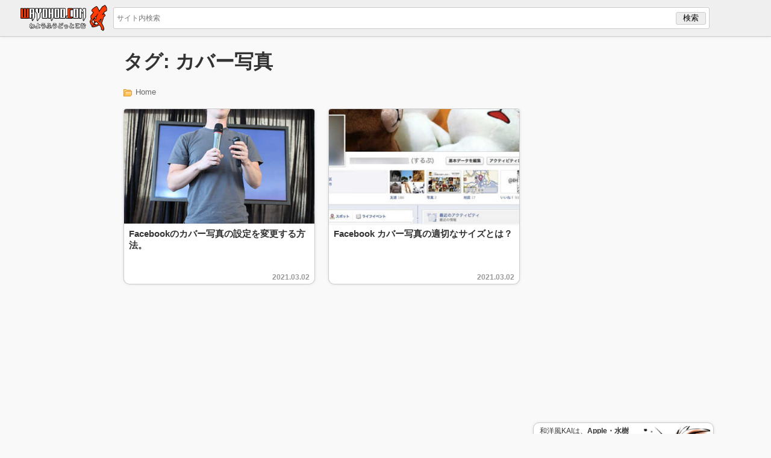

--- FILE ---
content_type: text/html; charset=utf-8
request_url: https://www.google.com/recaptcha/api2/aframe
body_size: 257
content:
<!DOCTYPE HTML><html><head><meta http-equiv="content-type" content="text/html; charset=UTF-8"></head><body><script nonce="1-ocPwYyb9b_eLJUyvNsBg">/** Anti-fraud and anti-abuse applications only. See google.com/recaptcha */ try{var clients={'sodar':'https://pagead2.googlesyndication.com/pagead/sodar?'};window.addEventListener("message",function(a){try{if(a.source===window.parent){var b=JSON.parse(a.data);var c=clients[b['id']];if(c){var d=document.createElement('img');d.src=c+b['params']+'&rc='+(localStorage.getItem("rc::a")?sessionStorage.getItem("rc::b"):"");window.document.body.appendChild(d);sessionStorage.setItem("rc::e",parseInt(sessionStorage.getItem("rc::e")||0)+1);localStorage.setItem("rc::h",'1769057495422');}}}catch(b){}});window.parent.postMessage("_grecaptcha_ready", "*");}catch(b){}</script></body></html>

--- FILE ---
content_type: application/javascript
request_url: https://wayohoo.com/js/fcm.js
body_size: 636
content:
const messaging = firebase.messaging();
messaging.usePublicVapidKey("BJ9k3ctE7w5mzNQgXYtfwpOdiWh_3M5QCidf7W-Am2zcw0yU30zhJH9Cc0_3nHHRvnV8gNSaF9y9e8Gv24qhzOU");
var userAgent = window.navigator.userAgent.toLowerCase();
if(userAgent.indexOf('chrome') != -1 || userAgent.indexOf('firefox') != -1 || userAgent.indexOf('opera') != -1) {
    $(document).ready(function(){

        messaging.requestPermission().then(function() {
            console.log("Allows push notifications");
            subscribe();
        });

        function subscribe() {
            messaging.getToken().then(function(currentToken) {
                if (currentToken) {
                    return subscription(currentToken);
                } else {
                    console.log('No Instance ID token available. Request permission to generate one.');
                }
            });

            messaging.onTokenRefresh(function() {
                messaging.getToken().then(function(refreshedToken) {
                    return subscription(refreshedToken);
                });
            });
        }

        function subscription(token) {
            var json = {
                "token" : token,
            };
            $.ajax({
                type: "POST",
                url: "//wayohoo.com/fcm/recieve_token.php",
                dataType: "json",
                data: json
            }).done(function(data, textStatus, jqXHR){
                console.log('トークンの送信に成功しました', data);
            }).fail(function(jqXHR, textStatus, errorThrown) {
                console.log('トークンの送信が出来ません', jqXHR.status);
            });
        }
    });
}